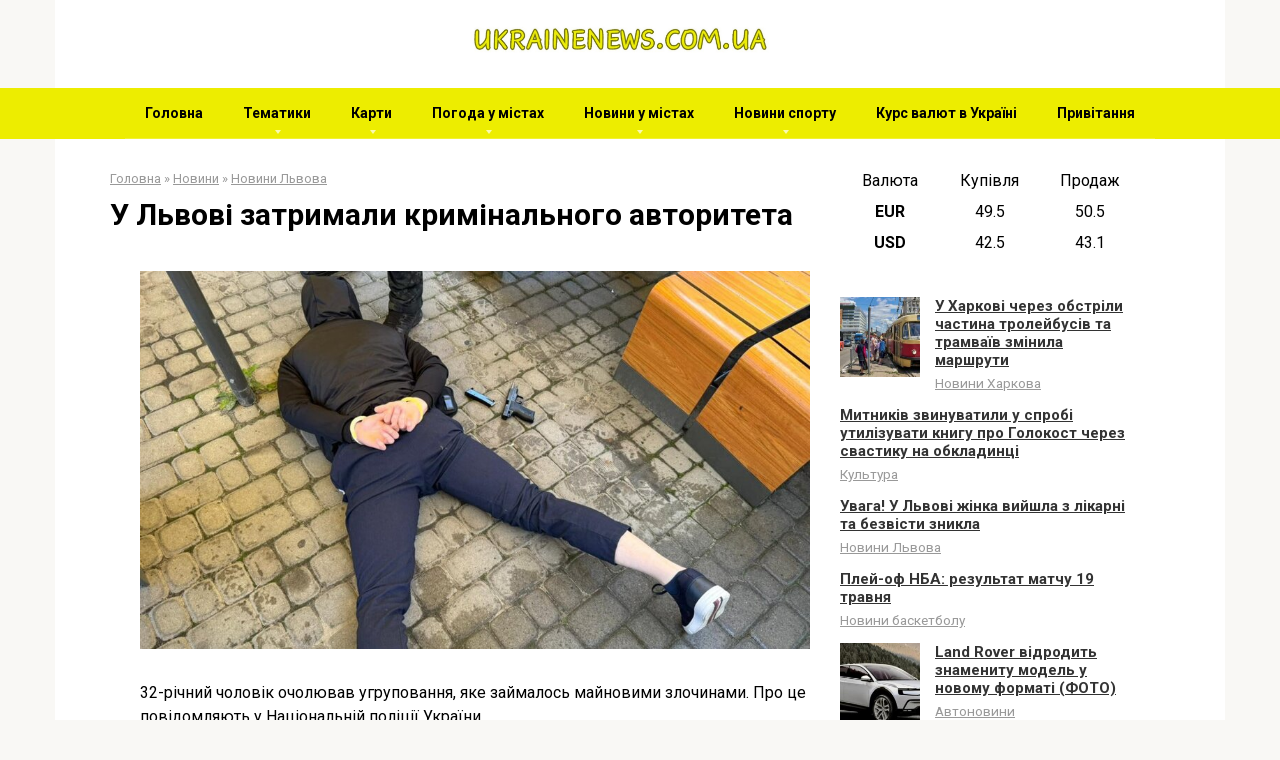

--- FILE ---
content_type: text/html; charset=UTF-8
request_url: https://ukrainenews.com.ua/y-lvovi-zatrimali-kriminalnogo-avtoriteta
body_size: 18149
content:
<!DOCTYPE html>
<html lang="ru-RU">
<head>
    <meta charset="UTF-8">
    <meta name="viewport" content="width=device-width, initial-scale=1">

    <meta name='robots' content='index, follow, max-image-preview:large, max-snippet:-1, max-video-preview:-1' />
	<style>img:is([sizes="auto" i], [sizes^="auto," i]) { contain-intrinsic-size: 3000px 1500px }</style>
	<!-- Google tag (gtag.js) consent mode dataLayer added by Site Kit -->
<script type="text/javascript" id="google_gtagjs-js-consent-mode-data-layer">
/* <![CDATA[ */
window.dataLayer = window.dataLayer || [];function gtag(){dataLayer.push(arguments);}
gtag('consent', 'default', {"ad_personalization":"denied","ad_storage":"denied","ad_user_data":"denied","analytics_storage":"denied","functionality_storage":"denied","security_storage":"denied","personalization_storage":"denied","region":["AT","BE","BG","CH","CY","CZ","DE","DK","EE","ES","FI","FR","GB","GR","HR","HU","IE","IS","IT","LI","LT","LU","LV","MT","NL","NO","PL","PT","RO","SE","SI","SK"],"wait_for_update":500});
window._googlesitekitConsentCategoryMap = {"statistics":["analytics_storage"],"marketing":["ad_storage","ad_user_data","ad_personalization"],"functional":["functionality_storage","security_storage"],"preferences":["personalization_storage"]};
window._googlesitekitConsents = {"ad_personalization":"denied","ad_storage":"denied","ad_user_data":"denied","analytics_storage":"denied","functionality_storage":"denied","security_storage":"denied","personalization_storage":"denied","region":["AT","BE","BG","CH","CY","CZ","DE","DK","EE","ES","FI","FR","GB","GR","HR","HU","IE","IS","IT","LI","LT","LU","LV","MT","NL","NO","PL","PT","RO","SE","SI","SK"],"wait_for_update":500};
/* ]]> */
</script>
<!-- End Google tag (gtag.js) consent mode dataLayer added by Site Kit -->

	<!-- This site is optimized with the Yoast SEO plugin v26.5 - https://yoast.com/wordpress/plugins/seo/ -->
	<title>У Львові затримали кримінального авторитета - UkraineNews</title>
	<link rel="canonical" href="https://ukrainenews.com.ua/y-lvovi-zatrimali-kriminalnogo-avtoriteta" />
	<meta property="og:locale" content="ru_RU" />
	<meta property="og:type" content="article" />
	<meta property="og:title" content="У Львові затримали кримінального авторитета - UkraineNews" />
	<meta property="og:description" content="32-річний чоловік очолював угруповання, яке займалось майновими злочинами. Про це повідомляють у Національній поліції України.  Правоохоронці встановили, що перед тим, як вчинити злочин, зловмисники ретельно стежили за людиною...." />
	<meta property="og:url" content="https://ukrainenews.com.ua/y-lvovi-zatrimali-kriminalnogo-avtoriteta" />
	<meta property="og:site_name" content="UkraineNews" />
	<meta property="article:published_time" content="2024-06-15T07:32:02+00:00" />
	<meta property="og:image" content="https://ukrainenews.com.ua/wp-content/uploads/2024/06/b0b8f576c0ff5130a7b237177491e17c.jpg" />
	<meta property="og:image:width" content="960" />
	<meta property="og:image:height" content="542" />
	<meta property="og:image:type" content="image/jpeg" />
	<meta name="author" content="admin" />
	<meta name="twitter:card" content="summary_large_image" />
	<meta name="twitter:label1" content="Написано автором" />
	<meta name="twitter:data1" content="admin" />
	<script type="application/ld+json" class="yoast-schema-graph">{"@context":"https://schema.org","@graph":[{"@type":"WebPage","@id":"https://ukrainenews.com.ua/y-lvovi-zatrimali-kriminalnogo-avtoriteta","url":"https://ukrainenews.com.ua/y-lvovi-zatrimali-kriminalnogo-avtoriteta","name":"У Львові затримали кримінального авторитета - UkraineNews","isPartOf":{"@id":"https://ukrainenews.com.ua/#website"},"primaryImageOfPage":{"@id":"https://ukrainenews.com.ua/y-lvovi-zatrimali-kriminalnogo-avtoriteta#primaryimage"},"image":{"@id":"https://ukrainenews.com.ua/y-lvovi-zatrimali-kriminalnogo-avtoriteta#primaryimage"},"thumbnailUrl":"https://ukrainenews.com.ua/wp-content/uploads/2024/06/b0b8f576c0ff5130a7b237177491e17c.jpg","datePublished":"2024-06-15T07:32:02+00:00","author":{"@id":"https://ukrainenews.com.ua/#/schema/person/9dbe49f0fd81d12000f8b73140693392"},"breadcrumb":{"@id":"https://ukrainenews.com.ua/y-lvovi-zatrimali-kriminalnogo-avtoriteta#breadcrumb"},"inLanguage":"ru-RU","potentialAction":[{"@type":"ReadAction","target":["https://ukrainenews.com.ua/y-lvovi-zatrimali-kriminalnogo-avtoriteta"]}]},{"@type":"ImageObject","inLanguage":"ru-RU","@id":"https://ukrainenews.com.ua/y-lvovi-zatrimali-kriminalnogo-avtoriteta#primaryimage","url":"https://ukrainenews.com.ua/wp-content/uploads/2024/06/b0b8f576c0ff5130a7b237177491e17c.jpg","contentUrl":"https://ukrainenews.com.ua/wp-content/uploads/2024/06/b0b8f576c0ff5130a7b237177491e17c.jpg","width":960,"height":542},{"@type":"BreadcrumbList","@id":"https://ukrainenews.com.ua/y-lvovi-zatrimali-kriminalnogo-avtoriteta#breadcrumb","itemListElement":[{"@type":"ListItem","position":1,"name":"Главная страница","item":"https://ukrainenews.com.ua/"},{"@type":"ListItem","position":2,"name":"У Львові затримали кримінального авторитета"}]},{"@type":"WebSite","@id":"https://ukrainenews.com.ua/#website","url":"https://ukrainenews.com.ua/","name":"UkraineNews","description":"","potentialAction":[{"@type":"SearchAction","target":{"@type":"EntryPoint","urlTemplate":"https://ukrainenews.com.ua/?s={search_term_string}"},"query-input":{"@type":"PropertyValueSpecification","valueRequired":true,"valueName":"search_term_string"}}],"inLanguage":"ru-RU"},{"@type":"Person","@id":"https://ukrainenews.com.ua/#/schema/person/9dbe49f0fd81d12000f8b73140693392","name":"admin","image":{"@type":"ImageObject","inLanguage":"ru-RU","@id":"https://ukrainenews.com.ua/#/schema/person/image/","url":"https://secure.gravatar.com/avatar/823f476c3bb8f79d789968b468a5a9cf4265ac7f628f49406ce11ab92f83e2b3?s=96&d=mm&r=g","contentUrl":"https://secure.gravatar.com/avatar/823f476c3bb8f79d789968b468a5a9cf4265ac7f628f49406ce11ab92f83e2b3?s=96&d=mm&r=g","caption":"admin"},"url":"https://ukrainenews.com.ua/author/admin"}]}</script>
	<!-- / Yoast SEO plugin. -->


<link rel='dns-prefetch' href='//www.googletagmanager.com' />
<link rel='dns-prefetch' href='//fonts.googleapis.com' />
<link rel='dns-prefetch' href='//pagead2.googlesyndication.com' />
<script type="text/javascript">
/* <![CDATA[ */
window._wpemojiSettings = {"baseUrl":"https:\/\/s.w.org\/images\/core\/emoji\/16.0.1\/72x72\/","ext":".png","svgUrl":"https:\/\/s.w.org\/images\/core\/emoji\/16.0.1\/svg\/","svgExt":".svg","source":{"concatemoji":"https:\/\/ukrainenews.com.ua\/wp-includes\/js\/wp-emoji-release.min.js?ver=6.8.3"}};
/*! This file is auto-generated */
!function(s,n){var o,i,e;function c(e){try{var t={supportTests:e,timestamp:(new Date).valueOf()};sessionStorage.setItem(o,JSON.stringify(t))}catch(e){}}function p(e,t,n){e.clearRect(0,0,e.canvas.width,e.canvas.height),e.fillText(t,0,0);var t=new Uint32Array(e.getImageData(0,0,e.canvas.width,e.canvas.height).data),a=(e.clearRect(0,0,e.canvas.width,e.canvas.height),e.fillText(n,0,0),new Uint32Array(e.getImageData(0,0,e.canvas.width,e.canvas.height).data));return t.every(function(e,t){return e===a[t]})}function u(e,t){e.clearRect(0,0,e.canvas.width,e.canvas.height),e.fillText(t,0,0);for(var n=e.getImageData(16,16,1,1),a=0;a<n.data.length;a++)if(0!==n.data[a])return!1;return!0}function f(e,t,n,a){switch(t){case"flag":return n(e,"\ud83c\udff3\ufe0f\u200d\u26a7\ufe0f","\ud83c\udff3\ufe0f\u200b\u26a7\ufe0f")?!1:!n(e,"\ud83c\udde8\ud83c\uddf6","\ud83c\udde8\u200b\ud83c\uddf6")&&!n(e,"\ud83c\udff4\udb40\udc67\udb40\udc62\udb40\udc65\udb40\udc6e\udb40\udc67\udb40\udc7f","\ud83c\udff4\u200b\udb40\udc67\u200b\udb40\udc62\u200b\udb40\udc65\u200b\udb40\udc6e\u200b\udb40\udc67\u200b\udb40\udc7f");case"emoji":return!a(e,"\ud83e\udedf")}return!1}function g(e,t,n,a){var r="undefined"!=typeof WorkerGlobalScope&&self instanceof WorkerGlobalScope?new OffscreenCanvas(300,150):s.createElement("canvas"),o=r.getContext("2d",{willReadFrequently:!0}),i=(o.textBaseline="top",o.font="600 32px Arial",{});return e.forEach(function(e){i[e]=t(o,e,n,a)}),i}function t(e){var t=s.createElement("script");t.src=e,t.defer=!0,s.head.appendChild(t)}"undefined"!=typeof Promise&&(o="wpEmojiSettingsSupports",i=["flag","emoji"],n.supports={everything:!0,everythingExceptFlag:!0},e=new Promise(function(e){s.addEventListener("DOMContentLoaded",e,{once:!0})}),new Promise(function(t){var n=function(){try{var e=JSON.parse(sessionStorage.getItem(o));if("object"==typeof e&&"number"==typeof e.timestamp&&(new Date).valueOf()<e.timestamp+604800&&"object"==typeof e.supportTests)return e.supportTests}catch(e){}return null}();if(!n){if("undefined"!=typeof Worker&&"undefined"!=typeof OffscreenCanvas&&"undefined"!=typeof URL&&URL.createObjectURL&&"undefined"!=typeof Blob)try{var e="postMessage("+g.toString()+"("+[JSON.stringify(i),f.toString(),p.toString(),u.toString()].join(",")+"));",a=new Blob([e],{type:"text/javascript"}),r=new Worker(URL.createObjectURL(a),{name:"wpTestEmojiSupports"});return void(r.onmessage=function(e){c(n=e.data),r.terminate(),t(n)})}catch(e){}c(n=g(i,f,p,u))}t(n)}).then(function(e){for(var t in e)n.supports[t]=e[t],n.supports.everything=n.supports.everything&&n.supports[t],"flag"!==t&&(n.supports.everythingExceptFlag=n.supports.everythingExceptFlag&&n.supports[t]);n.supports.everythingExceptFlag=n.supports.everythingExceptFlag&&!n.supports.flag,n.DOMReady=!1,n.readyCallback=function(){n.DOMReady=!0}}).then(function(){return e}).then(function(){var e;n.supports.everything||(n.readyCallback(),(e=n.source||{}).concatemoji?t(e.concatemoji):e.wpemoji&&e.twemoji&&(t(e.twemoji),t(e.wpemoji)))}))}((window,document),window._wpemojiSettings);
/* ]]> */
</script>
<style id='wp-emoji-styles-inline-css' type='text/css'>

	img.wp-smiley, img.emoji {
		display: inline !important;
		border: none !important;
		box-shadow: none !important;
		height: 1em !important;
		width: 1em !important;
		margin: 0 0.07em !important;
		vertical-align: -0.1em !important;
		background: none !important;
		padding: 0 !important;
	}
</style>
<link rel='stylesheet' id='wp-block-library-css' href='https://ukrainenews.com.ua/wp-includes/css/dist/block-library/style.min.css?ver=6.8.3'  media='all' />
<style id='classic-theme-styles-inline-css' type='text/css'>
/*! This file is auto-generated */
.wp-block-button__link{color:#fff;background-color:#32373c;border-radius:9999px;box-shadow:none;text-decoration:none;padding:calc(.667em + 2px) calc(1.333em + 2px);font-size:1.125em}.wp-block-file__button{background:#32373c;color:#fff;text-decoration:none}
</style>
<style id='mxerp-server-side-rendering-style-inline-css' type='text/css'>
/*!********************************************************************************************************************************************************************************************************************************************************************************!*\
  !*** css ./node_modules/css-loader/dist/cjs.js??ruleSet[1].rules[4].use[1]!./node_modules/postcss-loader/dist/cjs.js??ruleSet[1].rules[4].use[2]!./node_modules/sass-loader/dist/cjs.js??ruleSet[1].rules[4].use[3]!./includes/gutenberg/src/server-side-rendering/style.scss ***!
  \********************************************************************************************************************************************************************************************************************************************************************************/
.wp-block-create-block-random-posts-list {
  background-color: #21759b;
  color: #fff;
  padding: 2px;
}

/*# sourceMappingURL=style-index.css.map*/
</style>
<link rel='stylesheet' id='mxerp_style-css' href='https://ukrainenews.com.ua/wp-content/plugins/exchange-rate-privatbank/includes/frontend/assets/css/style.css?ver=1.1'  media='all' />
<style id='global-styles-inline-css' type='text/css'>
:root{--wp--preset--aspect-ratio--square: 1;--wp--preset--aspect-ratio--4-3: 4/3;--wp--preset--aspect-ratio--3-4: 3/4;--wp--preset--aspect-ratio--3-2: 3/2;--wp--preset--aspect-ratio--2-3: 2/3;--wp--preset--aspect-ratio--16-9: 16/9;--wp--preset--aspect-ratio--9-16: 9/16;--wp--preset--color--black: #000000;--wp--preset--color--cyan-bluish-gray: #abb8c3;--wp--preset--color--white: #ffffff;--wp--preset--color--pale-pink: #f78da7;--wp--preset--color--vivid-red: #cf2e2e;--wp--preset--color--luminous-vivid-orange: #ff6900;--wp--preset--color--luminous-vivid-amber: #fcb900;--wp--preset--color--light-green-cyan: #7bdcb5;--wp--preset--color--vivid-green-cyan: #00d084;--wp--preset--color--pale-cyan-blue: #8ed1fc;--wp--preset--color--vivid-cyan-blue: #0693e3;--wp--preset--color--vivid-purple: #9b51e0;--wp--preset--gradient--vivid-cyan-blue-to-vivid-purple: linear-gradient(135deg,rgba(6,147,227,1) 0%,rgb(155,81,224) 100%);--wp--preset--gradient--light-green-cyan-to-vivid-green-cyan: linear-gradient(135deg,rgb(122,220,180) 0%,rgb(0,208,130) 100%);--wp--preset--gradient--luminous-vivid-amber-to-luminous-vivid-orange: linear-gradient(135deg,rgba(252,185,0,1) 0%,rgba(255,105,0,1) 100%);--wp--preset--gradient--luminous-vivid-orange-to-vivid-red: linear-gradient(135deg,rgba(255,105,0,1) 0%,rgb(207,46,46) 100%);--wp--preset--gradient--very-light-gray-to-cyan-bluish-gray: linear-gradient(135deg,rgb(238,238,238) 0%,rgb(169,184,195) 100%);--wp--preset--gradient--cool-to-warm-spectrum: linear-gradient(135deg,rgb(74,234,220) 0%,rgb(151,120,209) 20%,rgb(207,42,186) 40%,rgb(238,44,130) 60%,rgb(251,105,98) 80%,rgb(254,248,76) 100%);--wp--preset--gradient--blush-light-purple: linear-gradient(135deg,rgb(255,206,236) 0%,rgb(152,150,240) 100%);--wp--preset--gradient--blush-bordeaux: linear-gradient(135deg,rgb(254,205,165) 0%,rgb(254,45,45) 50%,rgb(107,0,62) 100%);--wp--preset--gradient--luminous-dusk: linear-gradient(135deg,rgb(255,203,112) 0%,rgb(199,81,192) 50%,rgb(65,88,208) 100%);--wp--preset--gradient--pale-ocean: linear-gradient(135deg,rgb(255,245,203) 0%,rgb(182,227,212) 50%,rgb(51,167,181) 100%);--wp--preset--gradient--electric-grass: linear-gradient(135deg,rgb(202,248,128) 0%,rgb(113,206,126) 100%);--wp--preset--gradient--midnight: linear-gradient(135deg,rgb(2,3,129) 0%,rgb(40,116,252) 100%);--wp--preset--font-size--small: 13px;--wp--preset--font-size--medium: 20px;--wp--preset--font-size--large: 36px;--wp--preset--font-size--x-large: 42px;--wp--preset--spacing--20: 0.44rem;--wp--preset--spacing--30: 0.67rem;--wp--preset--spacing--40: 1rem;--wp--preset--spacing--50: 1.5rem;--wp--preset--spacing--60: 2.25rem;--wp--preset--spacing--70: 3.38rem;--wp--preset--spacing--80: 5.06rem;--wp--preset--shadow--natural: 6px 6px 9px rgba(0, 0, 0, 0.2);--wp--preset--shadow--deep: 12px 12px 50px rgba(0, 0, 0, 0.4);--wp--preset--shadow--sharp: 6px 6px 0px rgba(0, 0, 0, 0.2);--wp--preset--shadow--outlined: 6px 6px 0px -3px rgba(255, 255, 255, 1), 6px 6px rgba(0, 0, 0, 1);--wp--preset--shadow--crisp: 6px 6px 0px rgba(0, 0, 0, 1);}:where(.is-layout-flex){gap: 0.5em;}:where(.is-layout-grid){gap: 0.5em;}body .is-layout-flex{display: flex;}.is-layout-flex{flex-wrap: wrap;align-items: center;}.is-layout-flex > :is(*, div){margin: 0;}body .is-layout-grid{display: grid;}.is-layout-grid > :is(*, div){margin: 0;}:where(.wp-block-columns.is-layout-flex){gap: 2em;}:where(.wp-block-columns.is-layout-grid){gap: 2em;}:where(.wp-block-post-template.is-layout-flex){gap: 1.25em;}:where(.wp-block-post-template.is-layout-grid){gap: 1.25em;}.has-black-color{color: var(--wp--preset--color--black) !important;}.has-cyan-bluish-gray-color{color: var(--wp--preset--color--cyan-bluish-gray) !important;}.has-white-color{color: var(--wp--preset--color--white) !important;}.has-pale-pink-color{color: var(--wp--preset--color--pale-pink) !important;}.has-vivid-red-color{color: var(--wp--preset--color--vivid-red) !important;}.has-luminous-vivid-orange-color{color: var(--wp--preset--color--luminous-vivid-orange) !important;}.has-luminous-vivid-amber-color{color: var(--wp--preset--color--luminous-vivid-amber) !important;}.has-light-green-cyan-color{color: var(--wp--preset--color--light-green-cyan) !important;}.has-vivid-green-cyan-color{color: var(--wp--preset--color--vivid-green-cyan) !important;}.has-pale-cyan-blue-color{color: var(--wp--preset--color--pale-cyan-blue) !important;}.has-vivid-cyan-blue-color{color: var(--wp--preset--color--vivid-cyan-blue) !important;}.has-vivid-purple-color{color: var(--wp--preset--color--vivid-purple) !important;}.has-black-background-color{background-color: var(--wp--preset--color--black) !important;}.has-cyan-bluish-gray-background-color{background-color: var(--wp--preset--color--cyan-bluish-gray) !important;}.has-white-background-color{background-color: var(--wp--preset--color--white) !important;}.has-pale-pink-background-color{background-color: var(--wp--preset--color--pale-pink) !important;}.has-vivid-red-background-color{background-color: var(--wp--preset--color--vivid-red) !important;}.has-luminous-vivid-orange-background-color{background-color: var(--wp--preset--color--luminous-vivid-orange) !important;}.has-luminous-vivid-amber-background-color{background-color: var(--wp--preset--color--luminous-vivid-amber) !important;}.has-light-green-cyan-background-color{background-color: var(--wp--preset--color--light-green-cyan) !important;}.has-vivid-green-cyan-background-color{background-color: var(--wp--preset--color--vivid-green-cyan) !important;}.has-pale-cyan-blue-background-color{background-color: var(--wp--preset--color--pale-cyan-blue) !important;}.has-vivid-cyan-blue-background-color{background-color: var(--wp--preset--color--vivid-cyan-blue) !important;}.has-vivid-purple-background-color{background-color: var(--wp--preset--color--vivid-purple) !important;}.has-black-border-color{border-color: var(--wp--preset--color--black) !important;}.has-cyan-bluish-gray-border-color{border-color: var(--wp--preset--color--cyan-bluish-gray) !important;}.has-white-border-color{border-color: var(--wp--preset--color--white) !important;}.has-pale-pink-border-color{border-color: var(--wp--preset--color--pale-pink) !important;}.has-vivid-red-border-color{border-color: var(--wp--preset--color--vivid-red) !important;}.has-luminous-vivid-orange-border-color{border-color: var(--wp--preset--color--luminous-vivid-orange) !important;}.has-luminous-vivid-amber-border-color{border-color: var(--wp--preset--color--luminous-vivid-amber) !important;}.has-light-green-cyan-border-color{border-color: var(--wp--preset--color--light-green-cyan) !important;}.has-vivid-green-cyan-border-color{border-color: var(--wp--preset--color--vivid-green-cyan) !important;}.has-pale-cyan-blue-border-color{border-color: var(--wp--preset--color--pale-cyan-blue) !important;}.has-vivid-cyan-blue-border-color{border-color: var(--wp--preset--color--vivid-cyan-blue) !important;}.has-vivid-purple-border-color{border-color: var(--wp--preset--color--vivid-purple) !important;}.has-vivid-cyan-blue-to-vivid-purple-gradient-background{background: var(--wp--preset--gradient--vivid-cyan-blue-to-vivid-purple) !important;}.has-light-green-cyan-to-vivid-green-cyan-gradient-background{background: var(--wp--preset--gradient--light-green-cyan-to-vivid-green-cyan) !important;}.has-luminous-vivid-amber-to-luminous-vivid-orange-gradient-background{background: var(--wp--preset--gradient--luminous-vivid-amber-to-luminous-vivid-orange) !important;}.has-luminous-vivid-orange-to-vivid-red-gradient-background{background: var(--wp--preset--gradient--luminous-vivid-orange-to-vivid-red) !important;}.has-very-light-gray-to-cyan-bluish-gray-gradient-background{background: var(--wp--preset--gradient--very-light-gray-to-cyan-bluish-gray) !important;}.has-cool-to-warm-spectrum-gradient-background{background: var(--wp--preset--gradient--cool-to-warm-spectrum) !important;}.has-blush-light-purple-gradient-background{background: var(--wp--preset--gradient--blush-light-purple) !important;}.has-blush-bordeaux-gradient-background{background: var(--wp--preset--gradient--blush-bordeaux) !important;}.has-luminous-dusk-gradient-background{background: var(--wp--preset--gradient--luminous-dusk) !important;}.has-pale-ocean-gradient-background{background: var(--wp--preset--gradient--pale-ocean) !important;}.has-electric-grass-gradient-background{background: var(--wp--preset--gradient--electric-grass) !important;}.has-midnight-gradient-background{background: var(--wp--preset--gradient--midnight) !important;}.has-small-font-size{font-size: var(--wp--preset--font-size--small) !important;}.has-medium-font-size{font-size: var(--wp--preset--font-size--medium) !important;}.has-large-font-size{font-size: var(--wp--preset--font-size--large) !important;}.has-x-large-font-size{font-size: var(--wp--preset--font-size--x-large) !important;}
:where(.wp-block-post-template.is-layout-flex){gap: 1.25em;}:where(.wp-block-post-template.is-layout-grid){gap: 1.25em;}
:where(.wp-block-columns.is-layout-flex){gap: 2em;}:where(.wp-block-columns.is-layout-grid){gap: 2em;}
:root :where(.wp-block-pullquote){font-size: 1.5em;line-height: 1.6;}
</style>
<link rel='stylesheet' id='google-fonts-css' href='https://fonts.googleapis.com/css?family=Roboto%3A400%2C400i%2C700&#038;subset=cyrillic&#038;ver=6.8.3'  media='all' />
<link rel='stylesheet' id='root-style-css' href='https://ukrainenews.com.ua/wp-content/themes/root/css/style.min.css?ver=2.4.1'  media='all' />
<script type="text/javascript" src="https://ukrainenews.com.ua/wp-includes/js/jquery/jquery.min.js?ver=3.7.1" id="jquery-core-js"></script>
<script type="text/javascript" src="https://ukrainenews.com.ua/wp-includes/js/jquery/jquery-migrate.min.js?ver=3.4.1" id="jquery-migrate-js"></script>

<!-- Сниппет тегов Google (gtag.js), добавленный Site Kit -->
<!-- Сниппет Google Analytics добавлен с помощью Site Kit -->
<!-- Сниппет Google Ads, добавленный Site Kit -->
<script type="text/javascript" src="https://www.googletagmanager.com/gtag/js?id=GT-TQLK9JS9" id="google_gtagjs-js" async></script>
<script type="text/javascript" id="google_gtagjs-js-after">
/* <![CDATA[ */
window.dataLayer = window.dataLayer || [];function gtag(){dataLayer.push(arguments);}
gtag("set","linker",{"domains":["ukrainenews.com.ua"]});
gtag("js", new Date());
gtag("set", "developer_id.dZTNiMT", true);
gtag("config", "GT-TQLK9JS9");
gtag("config", "AW-11389633276");
/* ]]> */
</script>
<link rel="https://api.w.org/" href="https://ukrainenews.com.ua/wp-json/" /><link rel="alternate" title="JSON" type="application/json" href="https://ukrainenews.com.ua/wp-json/wp/v2/posts/1103" /><link rel="alternate" title="oEmbed (JSON)" type="application/json+oembed" href="https://ukrainenews.com.ua/wp-json/oembed/1.0/embed?url=https%3A%2F%2Fukrainenews.com.ua%2Fy-lvovi-zatrimali-kriminalnogo-avtoriteta" />
<link rel="alternate" title="oEmbed (XML)" type="text/xml+oembed" href="https://ukrainenews.com.ua/wp-json/oembed/1.0/embed?url=https%3A%2F%2Fukrainenews.com.ua%2Fy-lvovi-zatrimali-kriminalnogo-avtoriteta&#038;format=xml" />
<meta name="generator" content="Site Kit by Google 1.167.0" /><style>@media (max-width: 991px) { .footer-navigation {display: block;} }@media (max-width: 991px) { .mob-search {display: block; margin-bottom: 25px;} }.scrolltop { background-color: #eded00;}.scrolltop:after { color: #000000;}.scrolltop { width: 50px;}.scrolltop { height: 50px;}.scrolltop:after { content: "\f102"; }body { font-family: "Roboto" ,"Helvetica Neue", Helvetica, Arial, sans-serif; }.site-title, .site-title a { font-family: "Roboto" ,"Helvetica Neue", Helvetica, Arial, sans-serif; }.site-description { font-family: "Roboto" ,"Helvetica Neue", Helvetica, Arial, sans-serif; }.entry-content h1, .entry-content h2, .entry-content h3, .entry-content h4, .entry-content h5, .entry-content h6, .entry-image__title h1, .entry-title, .entry-title a { font-family: "Roboto" ,"Helvetica Neue", Helvetica, Arial, sans-serif; }.main-navigation ul li a, .main-navigation ul li .removed-link, .footer-navigation ul li a, .footer-navigation ul li .removed-link{ font-family: "Roboto" ,"Helvetica Neue", Helvetica, Arial, sans-serif; }@media (min-width: 576px) { body { font-size: 16px;} }@media (min-width: 576px) { .site-title, .site-title a { font-size: 28px;} }@media (min-width: 576px) { .site-description { font-size: 16px;} }@media (min-width: 576px) { .main-navigation ul li a, .main-navigation ul li .removed-link, .footer-navigation ul li a, .footer-navigation ul li .removed-link { font-size: 16px;} }@media (min-width: 576px) { body { line-height: 1.5;} }@media (min-width: 576px) { .site-title, .site-title a { line-height: 1.1;} }@media (min-width: 576px) { .main-navigation ul li a, .main-navigation ul li .removed-link, .footer-navigation ul li a, .footer-navigation ul li .removed-link { line-height: 1;} }.entry-content h1, .entry-content h2, .entry-content h3, .entry-content h4, .entry-content h5, .entry-content h6, .entry-image__title h1, .entry-title { font-weight: 800; }.main-navigation ul li a, .main-navigation ul li .removed-link, .footer-navigation ul li a, .footer-navigation ul li .removed-link { font-weight: bold; }.mob-hamburger span, .card-slider__category span, .card-slider-container .swiper-pagination-bullet-active, .page-separator, .pagination .current, .pagination a.page-numbers:hover, .entry-content ul > li:before, .entry-content ul:not([class])>li:before, .taxonomy-description ul:not([class])>li:before, .btn, .comment-respond .form-submit input, .contact-form .contact_submit, .page-links__item { background-color: #ffffff;}.spoiler-box, .entry-content ol li:before, .entry-content ol:not([class]) li:before, .taxonomy-description ol:not([class]) li:before, .mob-hamburger, .inp:focus, .search-form__text:focus, .entry-content blockquote { border-color: #ffffff;}.entry-content blockquote:before, .spoiler-box__title:after, .sidebar-navigation .menu-item-has-children:after, .star-rating--score-5:not(.hover) .star-rating-item:nth-child(1), .star-rating--score-5:not(.hover) .star-rating-item:nth-child(2), .star-rating--score-5:not(.hover) .star-rating-item:nth-child(3), .star-rating--score-5:not(.hover) .star-rating-item:nth-child(4), .star-rating--score-5:not(.hover) .star-rating-item:nth-child(5), .star-rating-item.hover { color: #ffffff;}body { color: #000000;}a, .spanlink, .comment-reply-link, .pseudo-link, .root-pseudo-link { color: #eded00;}a:hover, a:focus, a:active, .spanlink:hover, .comment-reply-link:hover, .pseudo-link:hover { color: #000000;}.site-header { background-color: #ffffff;}.site-title, .site-title a { color: #eded00;}.site-description, .site-description a { color: #666666;}.main-navigation, .footer-navigation, .main-navigation ul li .sub-menu, .footer-navigation ul li .sub-menu { background-color: #eded00;}.main-navigation ul li a, .main-navigation ul li .removed-link, .footer-navigation ul li a, .footer-navigation ul li .removed-link { color: #ffffff;}.site-footer { background-color: #ffffff;}@media (min-width: 768px) {.site-header { background-repeat: repeat-x; }}@media (min-width: 768px) {.site-header { background-position: center center; }}</style><meta name="google-site-verification" content="O6rjHwjvugw9CvNKcKvy9Z31D_X7WQy7WsMGSzHM254">
<!-- Метатеги Google AdSense, добавленные Site Kit -->
<meta name="google-adsense-platform-account" content="ca-host-pub-2644536267352236">
<meta name="google-adsense-platform-domain" content="sitekit.withgoogle.com">
<!-- Завершите метатеги Google AdSense, добавленные Site Kit -->

<!-- Сниппет Google Tag Manager добавлен в Site Kit -->
<script type="text/javascript">
/* <![CDATA[ */

			( function( w, d, s, l, i ) {
				w[l] = w[l] || [];
				w[l].push( {'gtm.start': new Date().getTime(), event: 'gtm.js'} );
				var f = d.getElementsByTagName( s )[0],
					j = d.createElement( s ), dl = l != 'dataLayer' ? '&l=' + l : '';
				j.async = true;
				j.src = 'https://www.googletagmanager.com/gtm.js?id=' + i + dl;
				f.parentNode.insertBefore( j, f );
			} )( window, document, 'script', 'dataLayer', 'GTM-N5ZXKGSW' );
			
/* ]]> */
</script>

<!-- Конечный сниппет Google Tag Manager, добавленный Site Kit -->

<!-- Сниппет Google AdSense, добавленный Site Kit -->
<script type="text/javascript" async="async" src="https://pagead2.googlesyndication.com/pagead/js/adsbygoogle.js?client=ca-pub-8654085019446729&amp;host=ca-host-pub-2644536267352236" crossorigin="anonymous"></script>

<!-- Конечный сниппет Google AdSense, добавленный Site Kit -->
<link rel="icon" href="https://ukrainenews.com.ua/wp-content/uploads/2024/05/cropped-695557c4-8f18-4bf5-9a07-94851b658da5-32x32.webp" sizes="32x32" />
<link rel="icon" href="https://ukrainenews.com.ua/wp-content/uploads/2024/05/cropped-695557c4-8f18-4bf5-9a07-94851b658da5-192x192.webp" sizes="192x192" />
<link rel="apple-touch-icon" href="https://ukrainenews.com.ua/wp-content/uploads/2024/05/cropped-695557c4-8f18-4bf5-9a07-94851b658da5-180x180.webp" />
<meta name="msapplication-TileImage" content="https://ukrainenews.com.ua/wp-content/uploads/2024/05/cropped-695557c4-8f18-4bf5-9a07-94851b658da5-270x270.webp" />
		<style type="text/css" id="wp-custom-css">
			a, .spanlink, .comment-reply-link, .pseudo-link, .root-pseudo-link {
    color: #333;
    text-decoration: underline;
}

.main-navigation ul li a, .main-navigation ul li .removed-link, .footer-navigation ul li a, .footer-navigation ul li .removed-link {
    color: #ffffff;
    font-size: 14px;
}

.footer-navigation ul li>.sub-menu li .removed-link, .footer-navigation ul li>.sub-menu li a, .main-navigation ul li>.sub-menu li .removed-link, .main-navigation ul li>.sub-menu li a {
    white-space: nowrap;
    line-height: 1px;
    padding-left: 20px;
}

/* Зміна кольору тексту в головному меню на чорний */
.main-navigation ul li a,
.main-navigation ul li .removed-link,
.footer-navigation ul li a,
.footer-navigation ul li .removed-link {
    color: #000000 !important;
}

/* Зміна кольору тексту в активному пункті меню на чорний */
.main-navigation ul li.current-menu-item a,
.main-navigation ul li.current_page_item a,
.footer-navigation ul li.current-menu-item a,
.footer-navigation ul li.current_page_item a {
    color: #000000 !important;
}

/* Зміна кольору тексту при наведенні на чорний */
.main-navigation ul li a:hover,
.footer-navigation ul li a:hover {
    color: #000000 !important;
}


.main-navigation {
  display: flex;
  justify-content: center;
}

.main-navigation {
  display: flex;
  justify-content: center;
}

.container {
  display: flex;
  flex-wrap: wrap;
  justify-content: space-around;
}

.image {
  flex: 1 1 30%;
  margin: 10px;
}

img {
  width: 100%;
  height: auto;
}


https://ukrnewstoday.com/		</style>
		    <!-- Google Tag Manager -->
<script>(function(w,d,s,l,i){w[l]=w[l]||[];w[l].push({'gtm.start':
new Date().getTime(),event:'gtm.js'});var f=d.getElementsByTagName(s)[0],
j=d.createElement(s),dl=l!='dataLayer'?'&l='+l:'';j.async=true;j.src=
'https://www.googletagmanager.com/gtm.js?id='+i+dl;f.parentNode.insertBefore(j,f);
})(window,document,'script','dataLayer','GTM-N5ZXKGSW');</script>
<!-- End Google Tag Manager --></head>

<body class="wp-singular post-template-default single single-post postid-1103 single-format-standard wp-theme-root ">

		<!-- Сниппет Google Tag Manager (noscript), добавленный Site Kit -->
		<noscript>
			<iframe src="https://www.googletagmanager.com/ns.html?id=GTM-N5ZXKGSW" height="0" width="0" style="display:none;visibility:hidden"></iframe>
		</noscript>
		<!-- Конечный сниппет Google Tag Manager (noscript), добавленный Site Kit -->
		

<div id="page" class="site">
	<a class="skip-link screen-reader-text" href="#main">Перейти к контенту</a>

    
    
<header id="masthead" class="site-header container" itemscope itemtype="http://schema.org/WPHeader">
    <div class="site-header-inner ">
        <div class="site-branding">
            <div class="site-logotype"><a href="https://ukrainenews.com.ua/"><img src="https://ukrainenews.com.ua/wp-content/uploads/2024/07/photo_2024-07-14_16-50-04.jpg" alt="UkraineNews"></a></div>
                    </div><!-- .site-branding -->

        
        
        
        
        <div class="mob-hamburger"><span></span></div>

                    <div class="mob-search">
<form role="search" method="get" id="searchform_9551" action="https://ukrainenews.com.ua/" class="search-form">
    <label class="screen-reader-text" for="s_9551">Поиск: </label>
    <input type="text" value="" name="s" id="s_9551" class="search-form__text">
    <button type="submit" id="searchsubmit_9551" class="search-form__submit"></button>
</form></div>
            </div><!--.site-header-inner-->
</header><!-- #masthead -->
    
    
    
    <nav id="site-navigation" class="main-navigation ">
        <div class="main-navigation-inner ">
            <div class="menu-1-container"><ul id="header_menu" class="menu"><li id="menu-item-23" class="menu-item menu-item-type-custom menu-item-object-custom menu-item-home menu-item-23"><a href="https://ukrainenews.com.ua/">Головна</a></li>
<li id="menu-item-158" class="menu-item menu-item-type-taxonomy menu-item-object-category menu-item-has-children menu-item-158"><a href="https://ukrainenews.com.ua/category/tematiki">Тематики</a>
<ul class="sub-menu">
	<li id="menu-item-29" class="menu-item menu-item-type-taxonomy menu-item-object-category menu-item-29"><a href="https://ukrainenews.com.ua/category/tematiki/avtonovini">Автоновини</a></li>
	<li id="menu-item-30" class="menu-item menu-item-type-taxonomy menu-item-object-category menu-item-30"><a href="https://ukrainenews.com.ua/category/tematiki/vijna">Війна</a></li>
	<li id="menu-item-31" class="menu-item menu-item-type-taxonomy menu-item-object-category menu-item-31"><a href="https://ukrainenews.com.ua/category/tematiki/ekonomika">Економіка</a></li>
	<li id="menu-item-59" class="menu-item menu-item-type-taxonomy menu-item-object-category menu-item-59"><a href="https://ukrainenews.com.ua/category/tematiki/novini-nauki">Наука та дослідження</a></li>
	<li id="menu-item-155" class="menu-item menu-item-type-taxonomy menu-item-object-category menu-item-155"><a href="https://ukrainenews.com.ua/category/tematiki/kultura">Культура</a></li>
	<li id="menu-item-157" class="menu-item menu-item-type-taxonomy menu-item-object-category menu-item-157"><a href="https://ukrainenews.com.ua/category/tematiki/osvita">Освіта</a></li>
	<li id="menu-item-159" class="menu-item menu-item-type-taxonomy menu-item-object-category menu-item-159"><a href="https://ukrainenews.com.ua/category/tematiki/tehnologii">Технології</a></li>
	<li id="menu-item-58" class="menu-item menu-item-type-taxonomy menu-item-object-category menu-item-58"><a href="https://ukrainenews.com.ua/category/tematiki/suspilstvo">Суспільство</a></li>
</ul>
</li>
<li id="menu-item-28" class="menu-item menu-item-type-custom menu-item-object-custom menu-item-has-children menu-item-28"><a href="#">Карти</a>
<ul class="sub-menu">
	<li id="menu-item-26" class="menu-item menu-item-type-post_type menu-item-object-page menu-item-26"><a href="https://ukrainenews.com.ua/karta-ukraini">Карта України</a></li>
	<li id="menu-item-25" class="menu-item menu-item-type-post_type menu-item-object-page menu-item-25"><a href="https://ukrainenews.com.ua/karta-povitrjanih-trivog-v-ukraini">Карта повітряних тривог в Україні</a></li>
	<li id="menu-item-24" class="menu-item menu-item-type-post_type menu-item-object-page menu-item-24"><a href="https://ukrainenews.com.ua/karta-bojovih-dij-deep-state">Карта бойових дій Deep State</a></li>
</ul>
</li>
<li id="menu-item-89" class="menu-item menu-item-type-custom menu-item-object-custom menu-item-has-children menu-item-89"><a href="#">Погода у містах</a>
<ul class="sub-menu">
	<li id="menu-item-571" class="menu-item menu-item-type-post_type menu-item-object-page menu-item-571"><a href="https://ukrainenews.com.ua/pogoda-kiiva">Погода Київа</a></li>
	<li id="menu-item-566" class="menu-item menu-item-type-post_type menu-item-object-page menu-item-566"><a href="https://ukrainenews.com.ua/pogoda-vinnici">Погода Вінниці</a></li>
	<li id="menu-item-567" class="menu-item menu-item-type-post_type menu-item-object-page menu-item-567"><a href="https://ukrainenews.com.ua/pogoda-dnipra">Погода Дніпра</a></li>
	<li id="menu-item-568" class="menu-item menu-item-type-post_type menu-item-object-page menu-item-568"><a href="https://ukrainenews.com.ua/pogoda-donecku">Погода Донецьку</a></li>
	<li id="menu-item-565" class="menu-item menu-item-type-post_type menu-item-object-page menu-item-565"><a href="https://ukrainenews.com.ua/pogoda-ivano-frankivska">Погода Івано-Франківська</a></li>
	<li id="menu-item-569" class="menu-item menu-item-type-post_type menu-item-object-page menu-item-569"><a href="https://ukrainenews.com.ua/pogoda-zhitomira">Погода Житомира</a></li>
	<li id="menu-item-570" class="menu-item menu-item-type-post_type menu-item-object-page menu-item-570"><a href="https://ukrainenews.com.ua/pogoda-zaporizhzhja">Погода Запоріжжя</a></li>
	<li id="menu-item-572" class="menu-item menu-item-type-post_type menu-item-object-page menu-item-572"><a href="https://ukrainenews.com.ua/pogoda-kropivnickogo">Погода Кропивницького</a></li>
	<li id="menu-item-575" class="menu-item menu-item-type-post_type menu-item-object-page menu-item-575"><a href="https://ukrainenews.com.ua/pogoda-lvovu">Погода Львову</a></li>
	<li id="menu-item-573" class="menu-item menu-item-type-post_type menu-item-object-page menu-item-573"><a href="https://ukrainenews.com.ua/pogoda-lugansku">Погода Луганську</a></li>
	<li id="menu-item-574" class="menu-item menu-item-type-post_type menu-item-object-page menu-item-574"><a href="https://ukrainenews.com.ua/pogoda-lucku">Погода Луцьку</a></li>
	<li id="menu-item-576" class="menu-item menu-item-type-post_type menu-item-object-page menu-item-576"><a href="https://ukrainenews.com.ua/pogoda-mikolaieva">Погода Миколаєва</a></li>
	<li id="menu-item-577" class="menu-item menu-item-type-post_type menu-item-object-page menu-item-577"><a href="https://ukrainenews.com.ua/pogoda-odesi">Погода Одеси</a></li>
	<li id="menu-item-578" class="menu-item menu-item-type-post_type menu-item-object-page menu-item-578"><a href="https://ukrainenews.com.ua/pogoda-poltavi">Погода Полтави</a></li>
	<li id="menu-item-579" class="menu-item menu-item-type-post_type menu-item-object-page menu-item-579"><a href="https://ukrainenews.com.ua/pogoda-rivnogo">Погода Рівного</a></li>
	<li id="menu-item-580" class="menu-item menu-item-type-post_type menu-item-object-page menu-item-580"><a href="https://ukrainenews.com.ua/pogoda-simferopolja">Погода Сімферополя</a></li>
	<li id="menu-item-581" class="menu-item menu-item-type-post_type menu-item-object-page menu-item-581"><a href="https://ukrainenews.com.ua/pogoda-sum">Погода Сум</a></li>
	<li id="menu-item-582" class="menu-item menu-item-type-post_type menu-item-object-page menu-item-582"><a href="https://ukrainenews.com.ua/pogoda-ternopolja">Погода Тернополя</a></li>
	<li id="menu-item-583" class="menu-item menu-item-type-post_type menu-item-object-page menu-item-583"><a href="https://ukrainenews.com.ua/pogoda-uzhgoroda">Погода Ужгорода</a></li>
	<li id="menu-item-584" class="menu-item menu-item-type-post_type menu-item-object-page menu-item-584"><a href="https://ukrainenews.com.ua/pogoda-harkova">Погода Харькова</a></li>
	<li id="menu-item-585" class="menu-item menu-item-type-post_type menu-item-object-page menu-item-585"><a href="https://ukrainenews.com.ua/pogoda-hmelnickogo">Погода Хмельницького</a></li>
	<li id="menu-item-586" class="menu-item menu-item-type-post_type menu-item-object-page menu-item-586"><a href="https://ukrainenews.com.ua/pogoda-cherkas">Погода Черкас</a></li>
	<li id="menu-item-587" class="menu-item menu-item-type-post_type menu-item-object-page menu-item-587"><a href="https://ukrainenews.com.ua/pogoda-chernivciv">Погода Чернівців</a></li>
	<li id="menu-item-588" class="menu-item menu-item-type-post_type menu-item-object-page menu-item-588"><a href="https://ukrainenews.com.ua/pogoda-chernigova">Погода Чернігова</a></li>
</ul>
</li>
<li id="menu-item-32" class="menu-item menu-item-type-taxonomy menu-item-object-category current-post-ancestor menu-item-has-children menu-item-32"><a href="https://ukrainenews.com.ua/category/novini">Новини у містах</a>
<ul class="sub-menu">
	<li id="menu-item-39" class="menu-item menu-item-type-taxonomy menu-item-object-category menu-item-39"><a href="https://ukrainenews.com.ua/category/novini/novini-kiieva">Новини Києва</a></li>
	<li id="menu-item-34" class="menu-item menu-item-type-taxonomy menu-item-object-category menu-item-34"><a href="https://ukrainenews.com.ua/category/novini/novini-vinnici">Новини Вінниці</a></li>
	<li id="menu-item-35" class="menu-item menu-item-type-taxonomy menu-item-object-category menu-item-35"><a href="https://ukrainenews.com.ua/category/novini/novini-dnipra">Новини Дніпра</a></li>
	<li id="menu-item-36" class="menu-item menu-item-type-taxonomy menu-item-object-category menu-item-36"><a href="https://ukrainenews.com.ua/category/novini/novini-donecka">Новини Донецька</a></li>
	<li id="menu-item-37" class="menu-item menu-item-type-taxonomy menu-item-object-category menu-item-37"><a href="https://ukrainenews.com.ua/category/novini/novini-zhitomira">Новини Житомира</a></li>
	<li id="menu-item-38" class="menu-item menu-item-type-taxonomy menu-item-object-category menu-item-38"><a href="https://ukrainenews.com.ua/category/novini/novini-zaporizhzhja">Новини Запоріжжя</a></li>
	<li id="menu-item-33" class="menu-item menu-item-type-taxonomy menu-item-object-category menu-item-33"><a href="https://ukrainenews.com.ua/category/novini/novini-ivano-frankivska">Новини Івано-Франківська</a></li>
	<li id="menu-item-40" class="menu-item menu-item-type-taxonomy menu-item-object-category menu-item-40"><a href="https://ukrainenews.com.ua/category/novini/novini-kropivnickogo">Новини Кропивницького</a></li>
	<li id="menu-item-41" class="menu-item menu-item-type-taxonomy menu-item-object-category menu-item-41"><a href="https://ukrainenews.com.ua/category/novini/novini-luganska">Новини Луганська</a></li>
	<li id="menu-item-42" class="menu-item menu-item-type-taxonomy menu-item-object-category menu-item-42"><a href="https://ukrainenews.com.ua/category/novini/novini-lucku">Новини Луцьку</a></li>
	<li id="menu-item-43" class="menu-item menu-item-type-taxonomy menu-item-object-category current-post-ancestor current-menu-parent current-post-parent menu-item-43"><a href="https://ukrainenews.com.ua/category/novini/novini-lvova">Новини Львова</a></li>
	<li id="menu-item-44" class="menu-item menu-item-type-taxonomy menu-item-object-category menu-item-44"><a href="https://ukrainenews.com.ua/category/novini/novini-mikolaieva">Новини Миколаєва</a></li>
	<li id="menu-item-45" class="menu-item menu-item-type-taxonomy menu-item-object-category menu-item-45"><a href="https://ukrainenews.com.ua/category/novini/novini-odesi">Новини Одеси</a></li>
	<li id="menu-item-46" class="menu-item menu-item-type-taxonomy menu-item-object-category menu-item-46"><a href="https://ukrainenews.com.ua/category/novini/novini-poltavi">Новини Полтави</a></li>
	<li id="menu-item-47" class="menu-item menu-item-type-taxonomy menu-item-object-category menu-item-47"><a href="https://ukrainenews.com.ua/category/novini/novini-rivnogo">Новини Рівного</a></li>
	<li id="menu-item-48" class="menu-item menu-item-type-taxonomy menu-item-object-category menu-item-48"><a href="https://ukrainenews.com.ua/category/novini/novini-simferopolja">Новини Сімферополя</a></li>
	<li id="menu-item-49" class="menu-item menu-item-type-taxonomy menu-item-object-category menu-item-49"><a href="https://ukrainenews.com.ua/category/novini/novini-sum">Новини Сум</a></li>
	<li id="menu-item-50" class="menu-item menu-item-type-taxonomy menu-item-object-category menu-item-50"><a href="https://ukrainenews.com.ua/category/novini/novini-ternopolja">Новини Тернополя</a></li>
	<li id="menu-item-51" class="menu-item menu-item-type-taxonomy menu-item-object-category menu-item-51"><a href="https://ukrainenews.com.ua/category/novini/novini-uzhgoroda">Новини Ужгорода</a></li>
	<li id="menu-item-52" class="menu-item menu-item-type-taxonomy menu-item-object-category menu-item-52"><a href="https://ukrainenews.com.ua/category/novini/novini-harkova">Новини Харкова</a></li>
	<li id="menu-item-53" class="menu-item menu-item-type-taxonomy menu-item-object-category menu-item-53"><a href="https://ukrainenews.com.ua/category/novini/novini-hersona">Новини Херсона</a></li>
	<li id="menu-item-54" class="menu-item menu-item-type-taxonomy menu-item-object-category menu-item-54"><a href="https://ukrainenews.com.ua/category/novini/novini-hmelnickogo">Новини Хмельницького</a></li>
	<li id="menu-item-55" class="menu-item menu-item-type-taxonomy menu-item-object-category menu-item-55"><a href="https://ukrainenews.com.ua/category/novini/novini-cherkas">Новини Черкас</a></li>
	<li id="menu-item-56" class="menu-item menu-item-type-taxonomy menu-item-object-category menu-item-56"><a href="https://ukrainenews.com.ua/category/novini/novini-chernivciv">Новини Чернівців</a></li>
	<li id="menu-item-57" class="menu-item menu-item-type-taxonomy menu-item-object-category menu-item-57"><a href="https://ukrainenews.com.ua/category/novini/novini-chernigova">Новини Чернігова</a></li>
</ul>
</li>
<li id="menu-item-60" class="menu-item menu-item-type-taxonomy menu-item-object-category menu-item-has-children menu-item-60"><a href="https://ukrainenews.com.ua/category/novini-sportu">Новини спорту</a>
<ul class="sub-menu">
	<li id="menu-item-61" class="menu-item menu-item-type-taxonomy menu-item-object-category menu-item-61"><a href="https://ukrainenews.com.ua/category/novini-sportu/novini-basketbolu">Новини баскетболу</a></li>
	<li id="menu-item-62" class="menu-item menu-item-type-taxonomy menu-item-object-category menu-item-62"><a href="https://ukrainenews.com.ua/category/novini-sportu/novini-boksu">Новини боксу</a></li>
	<li id="menu-item-63" class="menu-item menu-item-type-taxonomy menu-item-object-category menu-item-63"><a href="https://ukrainenews.com.ua/category/novini-sportu/novini-vazhkoi-atletiki">Новини важкої атлетики</a></li>
	<li id="menu-item-64" class="menu-item menu-item-type-taxonomy menu-item-object-category menu-item-64"><a href="https://ukrainenews.com.ua/category/novini-sportu/novini-volejbolu">Новини волейболу</a></li>
	<li id="menu-item-65" class="menu-item menu-item-type-taxonomy menu-item-object-category menu-item-65"><a href="https://ukrainenews.com.ua/category/novini-sportu/novini-gimnastiki">Новини гімнастики</a></li>
	<li id="menu-item-66" class="menu-item menu-item-type-taxonomy menu-item-object-category menu-item-66"><a href="https://ukrainenews.com.ua/category/novini-sportu/novini-legkoi-atletiki">Новини легкої атлетики</a></li>
	<li id="menu-item-67" class="menu-item menu-item-type-taxonomy menu-item-object-category menu-item-67"><a href="https://ukrainenews.com.ua/category/novini-sportu/novini-lizhnogo-sportu">Новини лижного спорту</a></li>
	<li id="menu-item-68" class="menu-item menu-item-type-taxonomy menu-item-object-category menu-item-68"><a href="https://ukrainenews.com.ua/category/novini-sportu/novini-plavannja">Новини плавання</a></li>
	<li id="menu-item-69" class="menu-item menu-item-type-taxonomy menu-item-object-category menu-item-69"><a href="https://ukrainenews.com.ua/category/novini-sportu/novini-tenisu">Новини тенісу</a></li>
	<li id="menu-item-70" class="menu-item menu-item-type-taxonomy menu-item-object-category menu-item-70"><a href="https://ukrainenews.com.ua/category/novini-sportu/novini-futbolu">Новини футболу</a></li>
	<li id="menu-item-71" class="menu-item menu-item-type-taxonomy menu-item-object-category menu-item-71"><a href="https://ukrainenews.com.ua/category/novini-sportu/novini-hokeju">Новини хокею</a></li>
</ul>
</li>
<li id="menu-item-27" class="menu-item menu-item-type-post_type menu-item-object-page menu-item-27"><a href="https://ukrainenews.com.ua/kurs-valjut-v-ukraini">Курс валют в Україні</a></li>
<li id="menu-item-72" class="menu-item menu-item-type-taxonomy menu-item-object-category menu-item-72"><a href="https://ukrainenews.com.ua/category/privitannja">Привітання</a></li>
</ul></div>        </div><!--.main-navigation-inner-->
    </nav><!-- #site-navigation -->

    

    
    
	<div id="content" class="site-content container">

        

<div itemscope itemtype="http://schema.org/Article">

    
	<div id="primary" class="content-area">
		<main id="main" class="site-main">

            <div class="breadcrumb" itemscope itemtype="http://schema.org/BreadcrumbList"><span class="breadcrumb-item" itemprop="itemListElement" itemscope itemtype="http://schema.org/ListItem"><a href="https://ukrainenews.com.ua/" itemprop="item"><span itemprop="name">Головна</span></a><meta itemprop="position" content="0"></span> <span class="breadcrumb-separator">»</span> <span class="breadcrumb-item" itemprop="itemListElement" itemscope itemtype="http://schema.org/ListItem"><a href="https://ukrainenews.com.ua/category/novini" itemprop="item"><span itemprop="name">Новини</span></a><meta itemprop="position" content="1"></span> <span class="breadcrumb-separator">»</span> <span class="breadcrumb-item" itemprop="itemListElement" itemscope itemtype="http://schema.org/ListItem"><a href="https://ukrainenews.com.ua/category/novini/novini-lvova" itemprop="item"><span itemprop="name">Новини Львова</span></a><meta itemprop="position" content="2"></span></div>
			
<article id="post-1103" class="post-1103 post type-post status-publish format-standard has-post-thumbnail  category-novini-lvova">

    
        <header class="entry-header">
                                            <h1 class="entry-title" itemprop="headline">У Львові затримали кримінального авторитета</h1>                            
            
                            <div class="entry-meta">
                                    </div><!-- .entry-meta -->
                    </header><!-- .entry-header -->


        
    
	<div class="entry-content" itemprop="articleBody">
		<p><img decoding="async" src="https://ukrainenews.com.ua/wp-content/uploads/b0b8f576c0ff5130a7b237177491e17c.jpg"  /> 					 									 				 			  			  			 				  				</p>
<p>32-річний чоловік очолював угруповання, яке займалось майновими злочинами. Про це повідомляють у Національній поліції України. </p>
<p>Правоохоронці встановили, що перед тим, як вчинити злочин, зловмисники ретельно стежили за людиною. Окрім цього, блокували авто, розбивали скло та забирали речі потерпілих, а потім полишали місця злочину на автомобілях з іноземною реєстрацією та знищували сліди злочину, аби поліцейські не змогли їх викрити. </p>
<p>Дії усіх членів угруповання слідчі кваліфікували за:</p>
<ul>
<li>ч.3 ст.28, ч. 3 ст.15, ч.5 ст.186 (замах на пограбування, вчинений у складі організованої групи);</li>
<li>ч.5 ст.186 (грабіж, вчинений в особливо великих розмірах або організованою групою);</li>
<li>ч.1 ст.14, ч.4 ст.187 (готування до розбійного нападу) Кримінального кодексу України</li>
</ul>
<p><img decoding="async" src="https://ukrainenews.com.ua/wp-content/uploads/3213ccaad611f3156e081732e515c938.jpg"  /></p>
<p>Як зазначають, на рахунку злочинної групи під керівництвом кримінального авторитета щонайменше 10 епізодів злочинів: крадіжки, грабежі та розбої. Найближчим часом суд обере йому запобіжний захід.</p>
<p>Читайте також: підозрюваного в убивстві 9-річної українки в Німеччині затримали у Празі</p>
<p>  				  				<img decoding="async" src="https://ukrainenews.com.ua/wp-content/uploads/41879b114af035f1e0dc4345cc5a3548.gif"  /></p>
<p style="text-align: right;"><a rel="nofollow noopener" href="http://varta1.com.ua/news/u-lvovi-zatrimali-kriminalnogo-avtoriteta_381981.html" target="_blank">Джерело</a></p>	</div><!-- .entry-content -->
</article><!-- #post-## -->





<div class="entry-footer">
    
    
    
    </div>





        <div class="b-related">
                        <div class="b-related__header"><span>Вам также может быть интересно</span></div>
                        <div class="b-related__items">

                
                    
<div id="post-2073" class="post-card post-2073 post type-post status-publish format-standard has-post-thumbnail  category-novini-lvova">

    <div class="post-card__image">
        <a href="https://ukrainenews.com.ua/pasajiri-perekrili-ryh-bo-zabrali-vodiia-y-lvivskomy-oblasnomy-tck-prokomentyvali-konflikt-na-trasi">
                            <img width="330" height="140" src="https://ukrainenews.com.ua/wp-content/uploads/2024/06/2d7b4baac07fc61d652373fe608acffe-330x140.jpg" class="attachment-thumb-wide size-thumb-wide wp-post-image" alt="" decoding="async" srcset="https://ukrainenews.com.ua/wp-content/uploads/2024/06/2d7b4baac07fc61d652373fe608acffe-330x140.jpg 330w, https://ukrainenews.com.ua/wp-content/uploads/2024/06/2d7b4baac07fc61d652373fe608acffe-770x330.jpg 770w" sizes="(max-width: 330px) 100vw, 330px" />            

            
                
                <div class="entry-meta">
                    <span class="entry-category"><span>Новини Львова</span></span>                    <span class="entry-meta__info">
                        
                                            </span>
                </div><!-- .entry-meta -->
                    </a>
    </div>

	<header class="entry-header">
		<div class="entry-title"><a href="https://ukrainenews.com.ua/pasajiri-perekrili-ryh-bo-zabrali-vodiia-y-lvivskomy-oblasnomy-tck-prokomentyvali-konflikt-na-trasi" rel="bookmark" >Пасажири перекрили рух, бо забрали водія: у Львівському обласному ТЦК прокоментували конфлікт на трасі</a></div>	</header><!-- .entry-header -->

    	<div class="post-card__content">
		У соціальних мережах сьогодні, 20 червня, порирювалося відео, на якому громадяни блокують рух на	</div><!-- .entry-content -->
    
</div><!-- #post-## -->
                
                    
<div id="post-2071" class="post-card post-2071 post type-post status-publish format-standard has-post-thumbnail  category-novini-lvova">

    <div class="post-card__image">
        <a href="https://ukrainenews.com.ua/na-lvivshini-vodii-avtomobilia-vletiv-y-derevo-ie-zagibli-video">
                            <img width="330" height="140" src="https://ukrainenews.com.ua/wp-content/uploads/2024/06/92571be525f15f0d6f7ec2b12a2f71d5-330x140.jpg" class="attachment-thumb-wide size-thumb-wide wp-post-image" alt="" decoding="async" />            

            
                
                <div class="entry-meta">
                    <span class="entry-category"><span>Новини Львова</span></span>                    <span class="entry-meta__info">
                        
                                            </span>
                </div><!-- .entry-meta -->
                    </a>
    </div>

	<header class="entry-header">
		<div class="entry-title"><a href="https://ukrainenews.com.ua/na-lvivshini-vodii-avtomobilia-vletiv-y-derevo-ie-zagibli-video" rel="bookmark" >На Львівщині водій автомобіля влетів у дерево: є загиблі (ВІДЕО)</a></div>	</header><!-- .entry-header -->

    	<div class="post-card__content">
		Сьогодні, 20 червня, близько 13:30 години, на Львівщині трапилася смертельна дорожньо-транспортна пригода з участю	</div><!-- .entry-content -->
    
</div><!-- #post-## -->
                
                    
<div id="post-2069" class="post-card post-2069 post type-post status-publish format-standard has-post-thumbnail  category-novini-lvova">

    <div class="post-card__image">
        <a href="https://ukrainenews.com.ua/y-lvivskomy-raioni-vnaslidok-silnogo-porivy-vitry-vnochi-povalilo-dereva-naslidki-foto">
                            <img width="330" height="140" src="https://ukrainenews.com.ua/wp-content/uploads/2024/06/efa8487e2f1ed49b57b2d4d0eb2131ed-330x140.jpg" class="attachment-thumb-wide size-thumb-wide wp-post-image" alt="" decoding="async" />            

            
                
                <div class="entry-meta">
                    <span class="entry-category"><span>Новини Львова</span></span>                    <span class="entry-meta__info">
                        
                                            </span>
                </div><!-- .entry-meta -->
                    </a>
    </div>

	<header class="entry-header">
		<div class="entry-title"><a href="https://ukrainenews.com.ua/y-lvivskomy-raioni-vnaslidok-silnogo-porivy-vitry-vnochi-povalilo-dereva-naslidki-foto" rel="bookmark" >У Львівському районі, внаслідок сильного пориву вітру вночі, повалило дерева: наслідки (ФОТО)</a></div>	</header><!-- .entry-header -->

    	<div class="post-card__content">
		ФОТО: ДСНС Львівщини Рятувальники та правоохоронці у Львівському районі ліквідували наслідки сильного пориву вітру,	</div><!-- .entry-content -->
    
</div><!-- #post-## -->
                
                    
<div id="post-2067" class="post-card post-2067 post type-post status-publish format-standard has-post-thumbnail  category-novini-lvova">

    <div class="post-card__image">
        <a href="https://ukrainenews.com.ua/y-lvovi-v-kabini-vantajivki-pomer-cholovik-sho-vidomo-video">
                            <img width="330" height="140" src="https://ukrainenews.com.ua/wp-content/uploads/2024/06/57e66b0f36bf2c5120e4a9901c440f98-330x140.jpg" class="attachment-thumb-wide size-thumb-wide wp-post-image" alt="" decoding="async" loading="lazy" srcset="https://ukrainenews.com.ua/wp-content/uploads/2024/06/57e66b0f36bf2c5120e4a9901c440f98-330x140.jpg 330w, https://ukrainenews.com.ua/wp-content/uploads/2024/06/57e66b0f36bf2c5120e4a9901c440f98-770x330.jpg 770w" sizes="auto, (max-width: 330px) 100vw, 330px" />            

            
                
                <div class="entry-meta">
                    <span class="entry-category"><span>Новини Львова</span></span>                    <span class="entry-meta__info">
                        
                                            </span>
                </div><!-- .entry-meta -->
                    </a>
    </div>

	<header class="entry-header">
		<div class="entry-title"><a href="https://ukrainenews.com.ua/y-lvovi-v-kabini-vantajivki-pomer-cholovik-sho-vidomo-video" rel="bookmark" >У Львові в кабіні вантажівки помер чоловік: що відомо (ВІДЕО)</a></div>	</header><!-- .entry-header -->

    	<div class="post-card__content">
		ФОТО: скриншот з відео Сьогодні, 20 червня, близько 14 години, у Львові на вулиці	</div><!-- .entry-content -->
    
</div><!-- #post-## -->
                
                    
<div id="post-1837" class="post-card post-1837 post type-post status-publish format-standard has-post-thumbnail  category-novini-lvova">

    <div class="post-card__image">
        <a href="https://ukrainenews.com.ua/y-lvovi-pislia-trivaloi-perervi-vidnovluut-roboty-avtobysni-marshryti-48-ta-30-shemi-ryhy">
                            <img width="330" height="140" src="https://ukrainenews.com.ua/wp-content/uploads/2024/06/55127bacee36a5b07c95349b03a8e600-330x140.jpg" class="attachment-thumb-wide size-thumb-wide wp-post-image" alt="" decoding="async" loading="lazy" />            

            
                
                <div class="entry-meta">
                    <span class="entry-category"><span>Новини Львова</span></span>                    <span class="entry-meta__info">
                        
                                            </span>
                </div><!-- .entry-meta -->
                    </a>
    </div>

	<header class="entry-header">
		<div class="entry-title"><a href="https://ukrainenews.com.ua/y-lvovi-pislia-trivaloi-perervi-vidnovluut-roboty-avtobysni-marshryti-48-ta-30-shemi-ryhy" rel="bookmark" >У Львові після тривалої перерви відновлюють роботу автобусні маршрути №48 та №30 (СХЕМИ РУХУ)</a></div>	</header><!-- .entry-header -->

    	<div class="post-card__content">
		  У Львові від завтра, 20 червня, після тривалої перерви у Львові запрацюють ще	</div><!-- .entry-content -->
    
</div><!-- #post-## -->
                
                    
<div id="post-1835" class="post-card post-1835 post type-post status-publish format-standard has-post-thumbnail  category-novini-lvova">

    <div class="post-card__image">
        <a href="https://ukrainenews.com.ua/chomy-shahedi-dolitaut-aj-do-lvivshini-i-iaka-meta-atak-rf">
                            <img width="330" height="140" src="https://ukrainenews.com.ua/wp-content/uploads/2024/06/65c296a469254da3a548f1142edc0a79-330x140.jpg" class="attachment-thumb-wide size-thumb-wide wp-post-image" alt="" decoding="async" loading="lazy" />            

            
                
                <div class="entry-meta">
                    <span class="entry-category"><span>Новини Львова</span></span>                    <span class="entry-meta__info">
                        
                                            </span>
                </div><!-- .entry-meta -->
                    </a>
    </div>

	<header class="entry-header">
		<div class="entry-title"><a href="https://ukrainenews.com.ua/chomy-shahedi-dolitaut-aj-do-lvivshini-i-iaka-meta-atak-rf" rel="bookmark" >Чому &#171;Шахеди&#187; долітають аж до Львівщини і яка мета атак РФ</a></div>	</header><!-- .entry-header -->

    	<div class="post-card__content">
		Малехів / фото: Андрій Садовий ФБ Цієї ночі Львівська область опинилася під атакою «Шахедів».	</div><!-- .entry-content -->
    
</div><!-- #post-## -->
                
            </div>
                    </div>

        

    <meta itemprop="author" content="admin">
    <meta itemprop="datePublished" content="2024-06-15T10:32:01+03:00"/>
<meta itemscope itemprop="mainEntityOfPage" itemType="https://schema.org/WebPage" itemid="https://ukrainenews.com.ua/y-lvovi-zatrimali-kriminalnogo-avtoriteta" content="У Львові затримали кримінального авторитета">
<meta itemprop="dateModified" content="2024-06-15">
<meta itemprop="datePublished" content="2024-06-15T10:32:01+03:00">
<div itemprop="publisher" itemscope itemtype="https://schema.org/Organization"><div itemprop="logo" itemscope itemtype="https://schema.org/ImageObject" style="display: none;"><img itemprop="url image" src="https://ukrainenews.com.ua/wp-content/uploads/2024/07/photo_2024-07-14_16-50-04.jpg" alt="UkraineNews"></div><meta itemprop="name" content="UkraineNews"><meta itemprop="telephone" content="UkraineNews"><meta itemprop="address" content="https://ukrainenews.com.ua"></div>
		</main><!-- #main -->
	</div><!-- #primary -->

</div><!-- micro -->



<aside id="secondary" class="widget-area" itemscope itemtype="http://schema.org/WPSideBar">

    
	<div id="block-3" class="widget widget_block">
				<div class="clearfix"></div>
				<div class="mx-exchange-rate-wrap">

					<div class="mx-exchange-rate-row mx-exchange-rate-row-header">
						<div class="mx-rate-name">Валюта</div>
						<div class="mx-rate-buy">Купівля</div>
						<div class="mx-rate-sale">Продаж</div>
					</div>

					
						<div class="mx-exchange-rate-row">
							<div class="mx-rate-name">EUR</div>
							<div class="mx-rate-buy">49.5</div>
							<div class="mx-rate-sale">50.5</div>
						</div>

					
						<div class="mx-exchange-rate-row">
							<div class="mx-rate-name">USD</div>
							<div class="mx-rate-buy">42.5</div>
							<div class="mx-rate-sale">43.1</div>
						</div>

					
				</div>
				<div class="clearfix"></div>

		</div><div id="wpshop_articles-3" class="widget widget_wpshop_articles">

            
                <div class="widget-article widget-article--compact">
                    <div class="widget-article__image">
                        <a href="https://ukrainenews.com.ua/y-harkovi-cherez-obstrili-chastina-troleibysiv-ta-tramvaiv-zminila-marshryti">
                                                            <img width="150" height="150" src="https://ukrainenews.com.ua/wp-content/uploads/2024/09/7910205dfb1a59c08bc4f59f9a6b7991-150x150.jpg" class="attachment-thumbnail size-thumbnail wp-post-image" alt="" decoding="async" loading="lazy" />                                                    </a>
                    </div>
                    <div class="widget-article__body">
                        <div class="widget-article__title"><a href="https://ukrainenews.com.ua/y-harkovi-cherez-obstrili-chastina-troleibysiv-ta-tramvaiv-zminila-marshryti">У Харкові через обстріли частина тролейбусів та трамваїв змінила маршрути</a></div>
                        <div class="widget-article__category">
                            <a href="https://ukrainenews.com.ua/category/novini/novini-harkova">Новини Харкова</a>                        </div>
                    </div>
                </div>

            


            

            
                <div class="widget-article widget-article--compact">
                    <div class="widget-article__image">
                        <a href="https://ukrainenews.com.ua/mitnikiv-zvinyvatili-y-sprobi-ytilizyvati-knigy-pro-golokost-cherez-svastiky-na-obkladinci">
                                                    </a>
                    </div>
                    <div class="widget-article__body">
                        <div class="widget-article__title"><a href="https://ukrainenews.com.ua/mitnikiv-zvinyvatili-y-sprobi-ytilizyvati-knigy-pro-golokost-cherez-svastiky-na-obkladinci">Митників звинуватили у спробі утилізувати книгу про Голокост через свастику на обкладинці</a></div>
                        <div class="widget-article__category">
                            <a href="https://ukrainenews.com.ua/category/tematiki/kultura">Культура</a>                        </div>
                    </div>
                </div>

            


            

            
                <div class="widget-article widget-article--compact">
                    <div class="widget-article__image">
                        <a href="https://ukrainenews.com.ua/yvaga-y-lvovi-jinka-viishla-z-likarni-ta-bezvisti-znikla">
                                                    </a>
                    </div>
                    <div class="widget-article__body">
                        <div class="widget-article__title"><a href="https://ukrainenews.com.ua/yvaga-y-lvovi-jinka-viishla-z-likarni-ta-bezvisti-znikla">Увага! У Львові жінка вийшла з лікарні та безвісти зникла</a></div>
                        <div class="widget-article__category">
                            <a href="https://ukrainenews.com.ua/category/novini/novini-lvova">Новини Львова</a>                        </div>
                    </div>
                </div>

            


            

            
                <div class="widget-article widget-article--compact">
                    <div class="widget-article__image">
                        <a href="https://ukrainenews.com.ua/plei-of-nba-rezyltat-matchy-19-travnia">
                                                    </a>
                    </div>
                    <div class="widget-article__body">
                        <div class="widget-article__title"><a href="https://ukrainenews.com.ua/plei-of-nba-rezyltat-matchy-19-travnia">Плей-оф НБА: результат матчу 19 травня</a></div>
                        <div class="widget-article__category">
                            <a href="https://ukrainenews.com.ua/category/novini-sportu/novini-basketbolu">Новини баскетболу</a>                        </div>
                    </div>
                </div>

            


            

            
                <div class="widget-article widget-article--compact">
                    <div class="widget-article__image">
                        <a href="https://ukrainenews.com.ua/land-rover-vidrodit-znamenity-model-y-novomy-formati-foto">
                                                            <img width="150" height="150" src="https://ukrainenews.com.ua/wp-content/uploads/2024/06/eaf22068abb78e577f6a6cc3d58dda54-150x150.jpg" class="attachment-thumbnail size-thumbnail wp-post-image" alt="" decoding="async" loading="lazy" />                                                    </a>
                    </div>
                    <div class="widget-article__body">
                        <div class="widget-article__title"><a href="https://ukrainenews.com.ua/land-rover-vidrodit-znamenity-model-y-novomy-formati-foto">Land Rover відродить знамениту модель у новому форматі (ФОТО)</a></div>
                        <div class="widget-article__category">
                            <a href="https://ukrainenews.com.ua/category/tematiki/avtonovini">Автоновини</a>                        </div>
                    </div>
                </div>

            


            

            
                <div class="widget-article widget-article--compact">
                    <div class="widget-article__image">
                        <a href="https://ukrainenews.com.ua/lennoks-luis-nazvav-boksera-z-naiboluchishim-ydarom">
                                                            <img width="150" height="150" src="https://ukrainenews.com.ua/wp-content/uploads/2024/06/c22c54356ee39a5822f6813a940c67d1-150x150.jpg" class="attachment-thumbnail size-thumbnail wp-post-image" alt="" decoding="async" loading="lazy" />                                                    </a>
                    </div>
                    <div class="widget-article__body">
                        <div class="widget-article__title"><a href="https://ukrainenews.com.ua/lennoks-luis-nazvav-boksera-z-naiboluchishim-ydarom">Леннокс Льюїс назвав боксера з найболючішим ударом</a></div>
                        <div class="widget-article__category">
                            <a href="https://ukrainenews.com.ua/category/novini-sportu/novini-boksu">Новини боксу</a>                        </div>
                    </div>
                </div>

            


            

            
                <div class="widget-article widget-article--compact">
                    <div class="widget-article__image">
                        <a href="https://ukrainenews.com.ua/y-ssha-zaboroniat-droni-dji-palata-predstavnikiv-kongresy-priiniala-vidpovidnii-zakon">
                                                    </a>
                    </div>
                    <div class="widget-article__body">
                        <div class="widget-article__title"><a href="https://ukrainenews.com.ua/y-ssha-zaboroniat-droni-dji-palata-predstavnikiv-kongresy-priiniala-vidpovidnii-zakon">У США заборонять дрони DJI — Палата представників Конгресу прийняла відповідний закон</a></div>
                        <div class="widget-article__category">
                            <a href="https://ukrainenews.com.ua/category/tematiki/tehnologii">Технології</a>                        </div>
                    </div>
                </div>

            


            

            
                <div class="widget-article widget-article--compact">
                    <div class="widget-article__image">
                        <a href="https://ukrainenews.com.ua/de-shyai-pen-detektivna-ta-ganebna-istoriia">
                                                    </a>
                    </div>
                    <div class="widget-article__body">
                        <div class="widget-article__title"><a href="https://ukrainenews.com.ua/de-shyai-pen-detektivna-ta-ganebna-istoriia">Де Шуай Пен? Детективна та ганебна історія</a></div>
                        <div class="widget-article__category">
                            <a href="https://ukrainenews.com.ua/category/novini-sportu/novini-tenisu">Новини тенісу</a>                        </div>
                    </div>
                </div>

            


            

            
                <div class="widget-article widget-article--compact">
                    <div class="widget-article__image">
                        <a href="https://ukrainenews.com.ua/harkivian-poperedili-pro-yskladnennia-pogodi">
                                                            <img width="150" height="150" src="https://ukrainenews.com.ua/wp-content/uploads/2024/06/7cfd00dfa9ba465e5dbfdd9a98046290-150x150.jpg" class="attachment-thumbnail size-thumbnail wp-post-image" alt="" decoding="async" loading="lazy" />                                                    </a>
                    </div>
                    <div class="widget-article__body">
                        <div class="widget-article__title"><a href="https://ukrainenews.com.ua/harkivian-poperedili-pro-yskladnennia-pogodi">Харків&#8217;ян попередили про ускладнення погоди</a></div>
                        <div class="widget-article__category">
                            <a href="https://ukrainenews.com.ua/category/novini/novini-harkova">Новини Харкова</a>                        </div>
                    </div>
                </div>

            


            

            
                <div class="widget-article widget-article--compact">
                    <div class="widget-article__image">
                        <a href="https://ukrainenews.com.ua/instrymenti-dlia-sady-iz-znijkami-do-30-nova-akciia-vid-dnipro-m">
                                                            <img width="150" height="150" src="https://ukrainenews.com.ua/wp-content/uploads/2024/06/66ed0df09bf6b0b3fb746b686fd661fb-150x150.jpg" class="attachment-thumbnail size-thumbnail wp-post-image" alt="" decoding="async" loading="lazy" />                                                    </a>
                    </div>
                    <div class="widget-article__body">
                        <div class="widget-article__title"><a href="https://ukrainenews.com.ua/instrymenti-dlia-sady-iz-znijkami-do-30-nova-akciia-vid-dnipro-m">Інструменти для саду із знижками до 30%: нова акція від Dnipro-M</a></div>
                        <div class="widget-article__category">
                            <a href="https://ukrainenews.com.ua/category/tematiki/vijna">Війна</a>                        </div>
                    </div>
                </div>

            


            </div><div id="block-4" class="widget widget_block widget_search"><form role="search" method="get" action="https://ukrainenews.com.ua/" class="wp-block-search__button-outside wp-block-search__text-button wp-block-search"    ><label class="wp-block-search__label" for="wp-block-search__input-1" >Поиск</label><div class="wp-block-search__inside-wrapper " ><input class="wp-block-search__input" id="wp-block-search__input-1" placeholder="" value="" type="search" name="s" required /><button aria-label="Поиск" class="wp-block-search__button wp-element-button" type="submit" >Поиск</button></div></form></div>
    
</aside><!-- #secondary -->


	</div><!-- #content -->

    
    
        <div class="footer-navigation ">
        <div class="main-navigation-inner ">
            <div class="menu-2-container"><ul id="footer_menu" class="menu"><li id="menu-item-79" class="menu-item menu-item-type-custom menu-item-object-custom menu-item-79"><a href="https://www.portal24.org.ua/">portal24.org.ua</a></li>
<li id="menu-item-82" class="menu-item menu-item-type-custom menu-item-object-custom menu-item-82"><a href="https://vinnitsa.com.ua/">Новини Вінниці</a></li>
<li id="menu-item-3212" class="menu-item menu-item-type-custom menu-item-object-custom menu-item-3212"><a href="https://odesa24.org.ua/">Новини Одеси</a></li>
<li id="menu-item-81" class="menu-item menu-item-type-custom menu-item-object-custom menu-item-81"><a href="https://www.poltava.in.ua/">Новини Полтави</a></li>
<li id="menu-item-80" class="menu-item menu-item-type-custom menu-item-object-custom menu-item-80"><a href="https://rivne.org.ua/">Новини Рівного</a></li>
<li id="menu-item-83" class="menu-item menu-item-type-custom menu-item-object-custom menu-item-83"><a href="https://chernihiv24.com.ua/">Новини Чернігова</a></li>
</ul></div>        </div>
    </div>



    <footer class="site-footer container" itemscope itemtype="http://schema.org/WPFooter">
        <div class="site-footer-inner ">

            <div class="footer-info">
                © 2026 UkraineNews
                <div class="footer-text">Реклама: <a href="/cdn-cgi/l/email-protection" class="__cf_email__" data-cfemail="4d3e2c21280d38263f2c24232823283a3e632e222063382c">[email&#160;protected]</a></div>
                            </div><!-- .site-info -->

            
            
        </div><!-- .site-footer-inner -->
    </footer><!-- .site-footer -->


            <button type="button" class="scrolltop js-scrolltop"></button>
    

</div><!-- #page -->


<script data-cfasync="false" src="/cdn-cgi/scripts/5c5dd728/cloudflare-static/email-decode.min.js"></script><script type="speculationrules">
{"prefetch":[{"source":"document","where":{"and":[{"href_matches":"\/*"},{"not":{"href_matches":["\/wp-*.php","\/wp-admin\/*","\/wp-content\/uploads\/*","\/wp-content\/*","\/wp-content\/plugins\/*","\/wp-content\/themes\/root\/*","\/*\\?(.+)"]}},{"not":{"selector_matches":"a[rel~=\"nofollow\"]"}},{"not":{"selector_matches":".no-prefetch, .no-prefetch a"}}]},"eagerness":"conservative"}]}
</script>
<script type="text/javascript" src="https://ukrainenews.com.ua/wp-content/plugins/ukrainian-currency/includes/frontend/assets/js/script.js?ver=2.0" id="mxcea_front_script-js"></script>
<script type="text/javascript" id="mxcea_front_script-js-after">
/* <![CDATA[ */
!function(a){function e(e){for(var r,t,n=e[0],o=e[1],u=e[2],c=0,l=[];c<n.length;c++)t=n[c],Object.prototype.hasOwnProperty.call(i,t)&&i[t]&&l.push(i[t][0]),i[t]=0;for(r in o)Object.prototype.hasOwnProperty.call(o,r)&&(a[r]=o[r]);for(s&&s(e);l.length;)l.shift()();return p.push.apply(p,u||[]),f()}function f(){for(var e,r=0;r<p.length;r++){for(var t=p[r],n=!0,o=1;o<t.length;o++){var u=t[o];0!==i[u]&&(n=!1)}n&&(p.splice(r--,1),e=c(c.s=t[0]))}return e}var t={},i={1:0},p=[];function c(e){if(t[e])return t[e].exports;var r=t[e]={i:e,l:!1,exports:{}};return a[e].call(r.exports,r,r.exports,c),r.l=!0,r.exports}c.m=a,c.c=t,c.d=function(e,r,t){c.o(e,r)||Object.defineProperty(e,r,{enumerable:!0,get:t})},c.r=function(e){"undefined"!=typeof Symbol&&Symbol.toStringTag&&Object.defineProperty(e,Symbol.toStringTag,{value:"Module"}),Object.defineProperty(e,"__esModule",{value:!0})},c.t=function(r,e){if(1&e&&(r=c(r)),8&e)return r;if(4&e&&"object"==typeof r&&r&&r.__esModule)return r;var t=Object.create(null);if(c.r(t),Object.defineProperty(t,"default",{enumerable:!0,value:r}),2&e&&"string"!=typeof r)for(var n in r)c.d(t,n,function(e){return r[e]}.bind(null,n));return t},c.n=function(e){var r=e&&e.__esModule?function(){return e.default}:function(){return e};return c.d(r,"a",r),r},c.o=function(e,r){return Object.prototype.hasOwnProperty.call(e,r)},c.p="/";var r=window["webpackJsonpcurrency-ex-create-box"]=window["webpackJsonpcurrency-ex-create-box"]||[],n=r.push.bind(r);r.push=e,r=r.slice();for(var o=0;o<r.length;o++)e(r[o]);var s=n;f()}([])
/* ]]> */
</script>
<script type="text/javascript" src="https://ukrainenews.com.ua/wp-content/plugins/ukrainian-currency/assets/build-currency-ex-create-box/static/js/2.501e8fea.chunk.js?ver=2.0" id="mxcea_api_front_chunk_f-js"></script>
<script type="text/javascript" src="https://ukrainenews.com.ua/wp-content/plugins/ukrainian-currency/assets/build-currency-ex-create-box/static/js/main.ff129284.chunk.js?ver=2.0" id="mxcea_api_front_chunk_s-js"></script>
<script type="text/javascript" src="https://ukrainenews.com.ua/wp-content/themes/root/js/lightbox.js?ver=2.4.1" id="root-lightbox-js"></script>
<script type="text/javascript" id="root-scripts-js-extra">
/* <![CDATA[ */
var settings_array = {"rating_text_average":"\u0441\u0440\u0435\u0434\u043d\u0435\u0435","rating_text_from":"\u0438\u0437","lightbox_enabled":""};
var wps_ajax = {"url":"https:\/\/ukrainenews.com.ua\/wp-admin\/admin-ajax.php","nonce":"155b2db665"};
/* ]]> */
</script>
<script type="text/javascript" src="https://ukrainenews.com.ua/wp-content/themes/root/js/scripts.min.js?ver=2.4.1" id="root-scripts-js"></script>
<script type="text/javascript" src="https://ukrainenews.com.ua/wp-includes/js/comment-reply.min.js?ver=6.8.3" id="comment-reply-js" async="async" data-wp-strategy="async"></script>
<script type="text/javascript" src="https://ukrainenews.com.ua/wp-content/plugins/google-site-kit/dist/assets/js/googlesitekit-consent-mode-bc2e26cfa69fcd4a8261.js" id="googlesitekit-consent-mode-js"></script>
<!-- Google Tag Manager (noscript) -->
<noscript><iframe src="https://www.googletagmanager.com/ns.html?id=GTM-N5ZXKGSW"
height="0" width="0" style="display:none;visibility:hidden"></iframe></noscript>
<!-- End Google Tag Manager (noscript) -->

<script defer src="https://static.cloudflareinsights.com/beacon.min.js/vcd15cbe7772f49c399c6a5babf22c1241717689176015" integrity="sha512-ZpsOmlRQV6y907TI0dKBHq9Md29nnaEIPlkf84rnaERnq6zvWvPUqr2ft8M1aS28oN72PdrCzSjY4U6VaAw1EQ==" data-cf-beacon='{"version":"2024.11.0","token":"ac299ad57e9b457c968834577cc768d5","r":1,"server_timing":{"name":{"cfCacheStatus":true,"cfEdge":true,"cfExtPri":true,"cfL4":true,"cfOrigin":true,"cfSpeedBrain":true},"location_startswith":null}}' crossorigin="anonymous"></script>
</body>
</html>

--- FILE ---
content_type: text/html; charset=utf-8
request_url: https://www.google.com/recaptcha/api2/aframe
body_size: 182
content:
<!DOCTYPE HTML><html><head><meta http-equiv="content-type" content="text/html; charset=UTF-8"></head><body><script nonce="i840srLnBK4VkUCg0tvYuQ">/** Anti-fraud and anti-abuse applications only. See google.com/recaptcha */ try{var clients={'sodar':'https://pagead2.googlesyndication.com/pagead/sodar?'};window.addEventListener("message",function(a){try{if(a.source===window.parent){var b=JSON.parse(a.data);var c=clients[b['id']];if(c){var d=document.createElement('img');d.src=c+b['params']+'&rc='+(localStorage.getItem("rc::a")?sessionStorage.getItem("rc::b"):"");window.document.body.appendChild(d);sessionStorage.setItem("rc::e",parseInt(sessionStorage.getItem("rc::e")||0)+1);localStorage.setItem("rc::h",'1767839787006');}}}catch(b){}});window.parent.postMessage("_grecaptcha_ready", "*");}catch(b){}</script></body></html>

--- FILE ---
content_type: text/css
request_url: https://ukrainenews.com.ua/wp-content/plugins/exchange-rate-privatbank/includes/frontend/assets/css/style.css?ver=1.1
body_size: -346
content:
/*css styles*/
.mx-exchange-rate-wrap {
	min-width: 200px;
}
.mx-exchange-rate-row {
	display: inline-block;
	width: 100%;
}
.mx-exchange-rate-row > div {
	width: 33.33%;
	display: inline-block;
	text-align: center;
	float: left;
}
.mx-rate-name {
	font-weight: bold;
}
.mx-exchange-rate-row-header .mx-rate-name {
	font-weight: normal;
}
.clearfix:after {
	display: block;
	content: "";
	clear: both;
}

--- FILE ---
content_type: application/javascript
request_url: https://ukrainenews.com.ua/wp-content/plugins/ukrainian-currency/includes/frontend/assets/js/script.js?ver=2.0
body_size: -346
content:
jQuery( document ).ready( function( $ ){

	// JS script ...

} );

--- FILE ---
content_type: application/javascript
request_url: https://ukrainenews.com.ua/wp-content/plugins/ukrainian-currency/assets/build-currency-ex-create-box/static/js/main.ff129284.chunk.js?ver=2.0
body_size: 1331
content:
(window["webpackJsonpcurrency-ex-create-box"]=window["webpackJsonpcurrency-ex-create-box"]||[]).push([[0],{14:function(e,t,a){},15:function(e,t,a){"use strict";a.r(t);var r=a(0),n=a.n(r),c=a(7),s=a.n(c),l=(a(14),a(1)),o=a(2),i=a(4),u=a(3),p=a(5),h=a(8),d=a.n(h),g=function(e){function t(){return Object(l.a)(this,t),Object(i.a)(this,Object(u.a)(t).apply(this,arguments))}return Object(p.a)(t,e),Object(o.a)(t,[{key:"render",value:function(){var e=parseFloat(100.0108*this.props.currency.rate/100).toFixed(3),t=parseFloat(101.2506*this.props.currency.rate/100).toFixed(3),a={border:"none"};return n.a.createElement("tr",null,n.a.createElement("td",{style:a},n.a.createElement("strong",null,this.props.currency.cc)),n.a.createElement("td",{style:a},e),n.a.createElement("td",{style:a},t),n.a.createElement("td",{style:a},parseFloat(this.props.currency.rate).toFixed(4)))}}]),t}(r.Component),y=function(e){function t(){return Object(l.a)(this,t),Object(i.a)(this,Object(u.a)(t).apply(this,arguments))}return Object(p.a)(t,e),Object(o.a)(t,[{key:"render",value:function(){var e=this,t=this.props.currencies.map((function(t){return!e.props.availableCurrency.includes(t.cc)||n.a.createElement(g,{key:d()(),currency:t})})),a="none";"#ffffff"===this.props.cssStyles.bgc&&(a="1px solid #333333");var r,c,s={backgroundColor:this.props.cssStyles.bgc,maxWidth:this.props.cssStyles.maxWidth,textAlign:"center",borderRadius:"4px",paddingBottom:"1px",border:a,fontFamily:'-apple-system, BlinkMacSystemFont, "Segoe UI", "Roboto", "Oxygen", "Ubuntu", "Cantarell", "Fira Sans", "Droid Sans", "Helvetica Neue", sans-serif',fontSize:"14px",color:"inherit"},l={border:"none",textAlign:"center"},o=this.props.appLanguage,i="";return this.props.translate.filter((function(e){return e.lang===o&&(r=e.buy,c=e.sell,i=e.ukr),!0})),n.a.createElement("div",{className:"MxCurrencyResultBox",style:s},n.a.createElement("a",{href:"https://damvb.org/kurs-informer/",style:{color:"inherit",textDecoration:"none"}},"\u041a\u0443\u0440\u0441 \u0432\u0430\u043b\u044e\u0442")," ",n.a.createElement("span",null,"\u0432 ",i,", ",this.props.date),n.a.createElement("div",{style:{backgroundColor:"#ffffff",margin:"4px",borderRadius:"4px"}},n.a.createElement("table",{style:{width:"100%",fontSize:"14px",textAlign:"center"}},n.a.createElement("tbody",null,n.a.createElement("tr",null,n.a.createElement("th",{style:l}),n.a.createElement("th",{style:l},r),n.a.createElement("th",{style:l},c),n.a.createElement("th",{style:l},"\u041d\u0430\u0446\u0411\u0430\u043d\u043a")),t))))}}]),t}(r.Component),m=function(e){function t(){var e,a;Object(l.a)(this,t);for(var r=arguments.length,n=new Array(r),c=0;c<r;c++)n[c]=arguments[c];return(a=Object(i.a)(this,(e=Object(u.a)(t)).call.apply(e,[this].concat(n)))).state={currenciesNB:[],availableCurrency:["RUB","EUR","USD"],cssStyles:{bgc:"#dde9cb",maxWidth:"600px"},date:"",translate:[{lang:"ru",buy:"\u041f\u043e\u043a\u0443\u043f\u043a\u0430",sell:"\u041f\u0440\u043e\u0434\u0430\u0436\u0430",ukr:"\u0423\u043a\u0440\u0430\u0438\u043d\u0435"},{lang:"ua",buy:"\u041a\u0443\u043f\u0456\u0432\u043b\u044f",sell:"\u041f\u0440\u043e\u0434\u0430\u0436",ukr:"\u0423\u043a\u0440\u0430\u0457\u043d\u0456"}],appLanguage:"ua"},a}return Object(p.a)(t,e),Object(o.a)(t,[{key:"UNSAFE_componentWillMount",value:function(){var e=this,t=new Date,a=t.getDate()<10?"0"+t.getDate():t.getDate(),r=t.getMonth()+1<10?"0"+(t.getMonth()+1):t.getMonth()+1,n=t.getFullYear()+""+r+a;fetch("https://bank.gov.ua/NBUStatService/v1/statdirectory/exchange?date="+n+"&json").then((function(e){return e.json()})).then((function(t){var a=t;if(t.length<3){var r=localStorage.getItem("reservCurrenciesNB"),n=JSON.parse(r);null===r&&(n=[]),e.setState({currenciesNB:n})}else e.setState({currenciesNB:a}),localStorage.setItem("reservCurrenciesNB",JSON.stringify(a))})).catch((function(t){var a=localStorage.getItem("reservCurrenciesNB"),r=JSON.parse(a);null===a&&(r=[]),e.setState({currenciesNB:r})}));var c=document.getElementById("mxCurrencyExCreateBox"),s=c.getAttribute("data-currencies").split(","),l=c.getAttribute("data-color"),o=c.getAttribute("data-maxwidth"),i=this.state.cssStyles;i.bgc=l,i.maxWidth=o;var u=c.getAttribute("data-lang"),p=t.getDate()+"."+(t.getMonth()+1)+"."+t.getFullYear();this.setState({availableCurrency:s,cssStyles:i,date:p,appLanguage:u}),console.log("currency exchange v. - 01.02.2020")}},{key:"render",value:function(){return n.a.createElement("div",{className:"mxCurrencyApp"},n.a.createElement("div",{className:"MxCurrencyResult"},n.a.createElement("div",null,n.a.createElement(y,{translate:this.state.translate,appLanguage:this.state.appLanguage,date:this.state.date,cssStyles:this.state.cssStyles,currencies:this.state.currenciesNB,availableCurrency:this.state.availableCurrency}))))}}]),t}(r.Component);Boolean("localhost"===window.location.hostname||"[::1]"===window.location.hostname||window.location.hostname.match(/^127(?:\.(?:25[0-5]|2[0-4][0-9]|[01]?[0-9][0-9]?)){3}$/));s.a.render(n.a.createElement(m,null),document.getElementById("mxCurrencyExCreateBox")),"serviceWorker"in navigator&&navigator.serviceWorker.ready.then((function(e){e.unregister()}))},9:function(e,t,a){e.exports=a(15)}},[[9,1,2]]]);
//# sourceMappingURL=main.ff129284.chunk.js.map